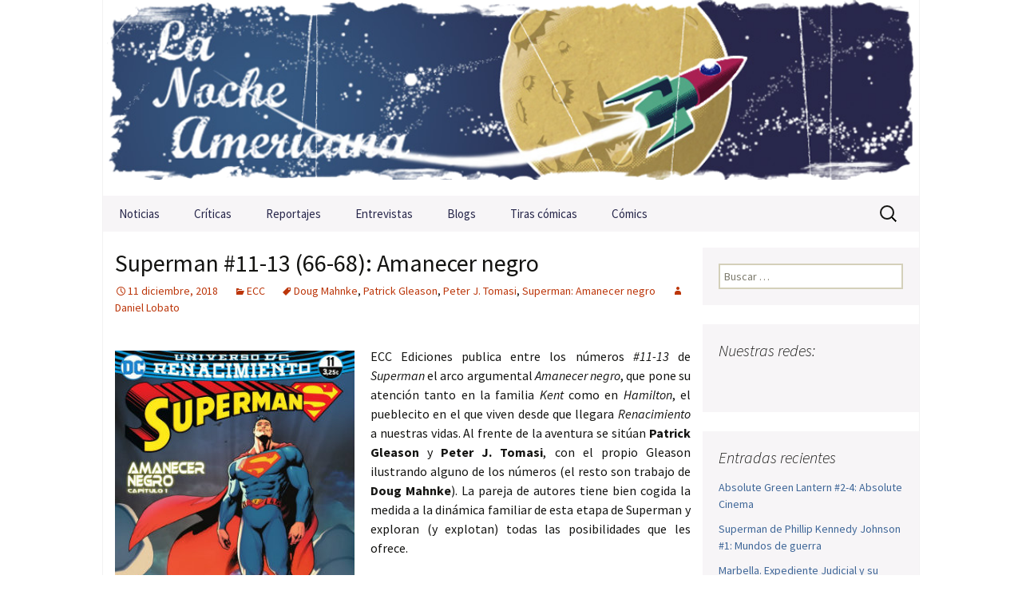

--- FILE ---
content_type: text/html; charset=UTF-8
request_url: https://lanocheamericana.net/ecc/superman-11-13-66-68-amanecer-negro.html
body_size: 17379
content:
<!DOCTYPE html>
<!--[if IE 7]>
<html class="ie ie7" lang="es">
<![endif]-->
<!--[if IE 8]>
<html class="ie ie8" lang="es">
<![endif]-->
<!--[if !(IE 7) | !(IE 8)  ]><!-->
<html lang="es">
<!--<![endif]-->
<head>
<meta charset="UTF-8">
<meta name="viewport" content="width=device-width">
<meta property="fb:app_id" content="1527705130832960"/>
<title>Superman #11-13 (66-68): Amanecer negro | La Noche Americana</title>
<link rel="profile" href="https://gmpg.org/xfn/11">
<link rel="pingback" href="https://lanocheamericana.net/xmlrpc.php">
<!--[if lt IE 9]>
<script src="https://lanocheamericana.net/wp-content/themes/lanocheamericana/js/html5.js"></script>
<![endif]-->
<meta name='robots' content='max-image-preview:large' />
<link rel='dns-prefetch' href='//stats.wp.com' />
<link rel='dns-prefetch' href='//fonts.googleapis.com' />
<link rel='dns-prefetch' href='//www.googletagmanager.com' />
<link rel="alternate" type="application/rss+xml" title="La Noche Americana &raquo; Feed" href="https://lanocheamericana.net/feed" />
<link rel="alternate" type="application/rss+xml" title="La Noche Americana &raquo; Feed de los comentarios" href="https://lanocheamericana.net/comments/feed" />
<link rel="alternate" type="application/rss+xml" title="La Noche Americana &raquo; Comentario Superman #11-13 (66-68): Amanecer negro del feed" href="https://lanocheamericana.net/ecc/superman-11-13-66-68-amanecer-negro.html/feed" />
<link rel="alternate" title="oEmbed (JSON)" type="application/json+oembed" href="https://lanocheamericana.net/wp-json/oembed/1.0/embed?url=https%3A%2F%2Flanocheamericana.net%2Fecc%2Fsuperman-11-13-66-68-amanecer-negro.html" />
<link rel="alternate" title="oEmbed (XML)" type="text/xml+oembed" href="https://lanocheamericana.net/wp-json/oembed/1.0/embed?url=https%3A%2F%2Flanocheamericana.net%2Fecc%2Fsuperman-11-13-66-68-amanecer-negro.html&#038;format=xml" />
<!-- This site uses the Google Analytics by MonsterInsights plugin v8.23.1 - Using Analytics tracking - https://www.monsterinsights.com/ -->
<script src="//www.googletagmanager.com/gtag/js?id=G-DRJ2E2HTP4"  data-cfasync="false" data-wpfc-render="false" type="text/javascript" async></script>
<script data-cfasync="false" data-wpfc-render="false" type="text/javascript">
var mi_version = '8.23.1';
var mi_track_user = true;
var mi_no_track_reason = '';
var disableStrs = [
'ga-disable-G-DRJ2E2HTP4',
];
/* Function to detect opted out users */
function __gtagTrackerIsOptedOut() {
for (var index = 0; index < disableStrs.length; index++) {
if (document.cookie.indexOf(disableStrs[index] + '=true') > -1) {
return true;
}
}
return false;
}
/* Disable tracking if the opt-out cookie exists. */
if (__gtagTrackerIsOptedOut()) {
for (var index = 0; index < disableStrs.length; index++) {
window[disableStrs[index]] = true;
}
}
/* Opt-out function */
function __gtagTrackerOptout() {
for (var index = 0; index < disableStrs.length; index++) {
document.cookie = disableStrs[index] + '=true; expires=Thu, 31 Dec 2099 23:59:59 UTC; path=/';
window[disableStrs[index]] = true;
}
}
if ('undefined' === typeof gaOptout) {
function gaOptout() {
__gtagTrackerOptout();
}
}
window.dataLayer = window.dataLayer || [];
window.MonsterInsightsDualTracker = {
helpers: {},
trackers: {},
};
if (mi_track_user) {
function __gtagDataLayer() {
dataLayer.push(arguments);
}
function __gtagTracker(type, name, parameters) {
if (!parameters) {
parameters = {};
}
if (parameters.send_to) {
__gtagDataLayer.apply(null, arguments);
return;
}
if (type === 'event') {
parameters.send_to = monsterinsights_frontend.v4_id;
var hookName = name;
if (typeof parameters['event_category'] !== 'undefined') {
hookName = parameters['event_category'] + ':' + name;
}
if (typeof MonsterInsightsDualTracker.trackers[hookName] !== 'undefined') {
MonsterInsightsDualTracker.trackers[hookName](parameters);
} else {
__gtagDataLayer('event', name, parameters);
}
} else {
__gtagDataLayer.apply(null, arguments);
}
}
__gtagTracker('js', new Date());
__gtagTracker('set', {
'developer_id.dZGIzZG': true,
});
__gtagTracker('config', 'G-DRJ2E2HTP4', {"forceSSL":"true","link_attribution":"true"} );
window.gtag = __gtagTracker;										(function () {
/* https://developers.google.com/analytics/devguides/collection/analyticsjs/ */
/* ga and __gaTracker compatibility shim. */
var noopfn = function () {
return null;
};
var newtracker = function () {
return new Tracker();
};
var Tracker = function () {
return null;
};
var p = Tracker.prototype;
p.get = noopfn;
p.set = noopfn;
p.send = function () {
var args = Array.prototype.slice.call(arguments);
args.unshift('send');
__gaTracker.apply(null, args);
};
var __gaTracker = function () {
var len = arguments.length;
if (len === 0) {
return;
}
var f = arguments[len - 1];
if (typeof f !== 'object' || f === null || typeof f.hitCallback !== 'function') {
if ('send' === arguments[0]) {
var hitConverted, hitObject = false, action;
if ('event' === arguments[1]) {
if ('undefined' !== typeof arguments[3]) {
hitObject = {
'eventAction': arguments[3],
'eventCategory': arguments[2],
'eventLabel': arguments[4],
'value': arguments[5] ? arguments[5] : 1,
}
}
}
if ('pageview' === arguments[1]) {
if ('undefined' !== typeof arguments[2]) {
hitObject = {
'eventAction': 'page_view',
'page_path': arguments[2],
}
}
}
if (typeof arguments[2] === 'object') {
hitObject = arguments[2];
}
if (typeof arguments[5] === 'object') {
Object.assign(hitObject, arguments[5]);
}
if ('undefined' !== typeof arguments[1].hitType) {
hitObject = arguments[1];
if ('pageview' === hitObject.hitType) {
hitObject.eventAction = 'page_view';
}
}
if (hitObject) {
action = 'timing' === arguments[1].hitType ? 'timing_complete' : hitObject.eventAction;
hitConverted = mapArgs(hitObject);
__gtagTracker('event', action, hitConverted);
}
}
return;
}
function mapArgs(args) {
var arg, hit = {};
var gaMap = {
'eventCategory': 'event_category',
'eventAction': 'event_action',
'eventLabel': 'event_label',
'eventValue': 'event_value',
'nonInteraction': 'non_interaction',
'timingCategory': 'event_category',
'timingVar': 'name',
'timingValue': 'value',
'timingLabel': 'event_label',
'page': 'page_path',
'location': 'page_location',
'title': 'page_title',
'referrer' : 'page_referrer',
};
for (arg in args) {
if (!(!args.hasOwnProperty(arg) || !gaMap.hasOwnProperty(arg))) {
hit[gaMap[arg]] = args[arg];
} else {
hit[arg] = args[arg];
}
}
return hit;
}
try {
f.hitCallback();
} catch (ex) {
}
};
__gaTracker.create = newtracker;
__gaTracker.getByName = newtracker;
__gaTracker.getAll = function () {
return [];
};
__gaTracker.remove = noopfn;
__gaTracker.loaded = true;
window['__gaTracker'] = __gaTracker;
})();
} else {
console.log("");
(function () {
function __gtagTracker() {
return null;
}
window['__gtagTracker'] = __gtagTracker;
window['gtag'] = __gtagTracker;
})();
}
</script>
<!-- / Google Analytics by MonsterInsights -->
<style id='wp-img-auto-sizes-contain-inline-css' type='text/css'>
img:is([sizes=auto i],[sizes^="auto," i]){contain-intrinsic-size:3000px 1500px}
/*# sourceURL=wp-img-auto-sizes-contain-inline-css */
</style>
<style id='wp-emoji-styles-inline-css' type='text/css'>
img.wp-smiley, img.emoji {
display: inline !important;
border: none !important;
box-shadow: none !important;
height: 1em !important;
width: 1em !important;
margin: 0 0.07em !important;
vertical-align: -0.1em !important;
background: none !important;
padding: 0 !important;
}
/*# sourceURL=wp-emoji-styles-inline-css */
</style>
<link rel='stylesheet' id='cntctfrm_form_style-css' href='//lanocheamericana.net/wp-content/cache/wpfc-minified/jyqyrbp9/a031h.css' type='text/css' media='all' />
<link rel='stylesheet' id='responsive-lightbox-swipebox-css' href='//lanocheamericana.net/wp-content/cache/wpfc-minified/knxuw4zf/a031h.css' type='text/css' media='all' />
<link rel='stylesheet' id='wpos-slick-style-css' href='//lanocheamericana.net/wp-content/cache/wpfc-minified/mn7ua01l/a031h.css' type='text/css' media='all' />
<link rel='stylesheet' id='wppsac-public-style-css' href='//lanocheamericana.net/wp-content/cache/wpfc-minified/7yl2j1cw/a031h.css' type='text/css' media='all' />
<link rel='stylesheet' id='twentythirteen-fonts-css' href='//fonts.googleapis.com/css?family=Source+Sans+Pro%3A300%2C400%2C700%2C300italic%2C400italic%2C700italic%7CBitter%3A400%2C700&#038;subset=latin%2Clatin-ext' type='text/css' media='all' />
<link rel='stylesheet' id='genericons-css' href='//lanocheamericana.net/wp-content/cache/wpfc-minified/g408rmps/a031h.css' type='text/css' media='all' />
<link rel='stylesheet' id='twentythirteen-style-css' href='//lanocheamericana.net/wp-content/cache/wpfc-minified/2nul988d/a031h.css' type='text/css' media='all' />
<script type="text/javascript" src="https://lanocheamericana.net/wp-content/plugins/google-analytics-premium/assets/js/frontend-gtag.min.js?ver=8.23.1" id="monsterinsights-frontend-script-js"></script>
<script data-cfasync="false" data-wpfc-render="false" type="text/javascript" id='monsterinsights-frontend-script-js-extra'>/* <![CDATA[ */
var monsterinsights_frontend = {"js_events_tracking":"true","download_extensions":"doc,pdf,ppt,zip,xls,docx,pptx,xlsx","inbound_paths":"[{\"path\":\"\\\/go\\\/\",\"label\":\"affiliate\"},{\"path\":\"\\\/recommend\\\/\",\"label\":\"affiliate\"}]","home_url":"https:\/\/lanocheamericana.net","hash_tracking":"false","v4_id":"G-DRJ2E2HTP4"};/* ]]> */
</script>
<script type="text/javascript" src="https://lanocheamericana.net/wp-includes/js/jquery/jquery.min.js?ver=3.7.1" id="jquery-core-js"></script>
<script type="text/javascript" src="https://lanocheamericana.net/wp-includes/js/jquery/jquery-migrate.min.js?ver=3.4.1" id="jquery-migrate-js"></script>
<script type="text/javascript" src="https://lanocheamericana.net/wp-content/plugins/responsive-lightbox/assets/infinitescroll/infinite-scroll.pkgd.min.js?ver=4.0.1" id="responsive-lightbox-infinite-scroll-js"></script>
<link rel="https://api.w.org/" href="https://lanocheamericana.net/wp-json/" /><link rel="alternate" title="JSON" type="application/json" href="https://lanocheamericana.net/wp-json/wp/v2/posts/41377" /><link rel="EditURI" type="application/rsd+xml" title="RSD" href="https://lanocheamericana.net/xmlrpc.php?rsd" />
<link rel="canonical" href="https://lanocheamericana.net/ecc/superman-11-13-66-68-amanecer-negro.html" />
<meta name="generator" content="Site Kit by Google 1.170.0" />	<style>img#wpstats{display:none}</style>
<script>
document.documentElement.className = document.documentElement.className.replace('no-js', 'js');
</script>
<style>
.no-js img.lazyload {
display: none;
}
figure.wp-block-image img.lazyloading {
min-width: 150px;
}
.lazyload, .lazyloading {
opacity: 0;
}
.lazyloaded {
opacity: 1;
transition: opacity 400ms;
transition-delay: 0ms;
}
</style>
<!-- Jetpack Open Graph Tags -->
<meta property="og:type" content="article" />
<meta property="og:title" content="Superman #11-13 (66-68): Amanecer negro" />
<meta property="og:url" content="https://lanocheamericana.net/ecc/superman-11-13-66-68-amanecer-negro.html" />
<meta property="og:description" content="Patrick Gleason y Peter J. Tomasi narran una nueva aventura de la samilia supermanera." />
<meta property="article:published_time" content="2018-12-11T15:59:09+00:00" />
<meta property="article:modified_time" content="2018-11-25T21:25:00+00:00" />
<meta property="og:site_name" content="La Noche Americana" />
<meta property="og:image" content="https://lanocheamericana.net/wp-content/uploads/2018/11/superman-cobb-branden-doug-mahnke.jpg" />
<meta property="og:image:width" content="1008" />
<meta property="og:image:height" content="567" />
<meta property="og:image:alt" content="Superman" />
<meta property="og:locale" content="es_ES" />
<meta name="twitter:text:title" content="Superman #11-13 (66-68): Amanecer negro" />
<meta name="twitter:image" content="https://lanocheamericana.net/wp-content/uploads/2018/11/superman-cobb-branden-doug-mahnke.jpg?w=640" />
<meta name="twitter:image:alt" content="Superman" />
<meta name="twitter:card" content="summary_large_image" />
<!-- End Jetpack Open Graph Tags -->
<link rel="shortcut icon" href="https://lanocheamericana.net/wp-content/themes/lanocheamericana/favicon.ico" />
<script type="text/javascript" src="https://lanocheamericana.net/wp-content/themes/lanocheamericana/js/jcarousel.js"></script>
<script src="https://apis.google.com/js/platform.js" async defer>{lang: 'es'}</script>
</head>
<body data-rsssl=1 class="wp-singular post-template-default single single-post postid-41377 single-format-standard wp-theme-lanocheamericana sidebar">
<!-- Facebook JavaScript SDK -->
<div id="fb-root"></div>
<script>
window.fbAsyncInit = function() {
FB.init({appId: '177594542288018', status: true, cookie: true,
xfbml: true});
};
(function() {
var e = document.createElement('script'); e.async = true;
e.src = document.location.protocol +
'//connect.facebook.net/es_ES/all.js';
document.getElementById('fb-root').appendChild(e);
}());
</script>
<!-- End Facebook JavaScript SDK -->
<div id="page" class="hfeed site">
<header id="masthead" class="site-header" role="banner">
<a class="home-link" href="https://lanocheamericana.net/" title="La Noche Americana" rel="home">
<h1 class="site-title">La Noche Americana</h1>
<h2 class="site-description">La Noche Americana &#8211; Revista de Cine: críticas, noticias, tiras cómicas, entrevistas, cortos, reportajes y opinión.</h2>
</a>
<div id="navbar" class="navbar">
<nav id="site-navigation" class="navigation main-navigation" role="navigation">
<h3 class="menu-toggle">Menú</h3>
<a class="screen-reader-text skip-link" href="#content" title="Saltar al contenido">Saltar al contenido</a>
<div class="menu-mainnav-container"><ul id="menu-mainnav" class="nav-menu"><li id="menu-item-11958" class="menu-item menu-item-type-taxonomy menu-item-object-category menu-item-11958"><a href="https://lanocheamericana.net/category/noticias">Noticias</a></li>
<li id="menu-item-11959" class="menu-item menu-item-type-taxonomy menu-item-object-category menu-item-has-children menu-item-11959"><a href="https://lanocheamericana.net/category/criticas">Críticas</a>
<ul class="sub-menu">
<li id="menu-item-17994" class="menu-item menu-item-type-taxonomy menu-item-object-category menu-item-17994"><a href="https://lanocheamericana.net/category/criticas/cine-africano">Cine africano</a></li>
<li id="menu-item-17995" class="menu-item menu-item-type-taxonomy menu-item-object-category menu-item-17995"><a href="https://lanocheamericana.net/category/criticas/cine-anglosajon">Cine anglosajón</a></li>
<li id="menu-item-24324" class="menu-item menu-item-type-taxonomy menu-item-object-category menu-item-24324"><a href="https://lanocheamericana.net/category/criticas/cine-asiatico">Cine asiático</a></li>
<li id="menu-item-24325" class="menu-item menu-item-type-taxonomy menu-item-object-category menu-item-24325"><a href="https://lanocheamericana.net/category/criticas/cine-europeo">Cine europeo</a></li>
<li id="menu-item-24326" class="menu-item menu-item-type-taxonomy menu-item-object-category menu-item-24326"><a href="https://lanocheamericana.net/category/criticas/cine-hispanoamericano">Cine hispanoamericano</a></li>
</ul>
</li>
<li id="menu-item-11960" class="menu-item menu-item-type-taxonomy menu-item-object-category menu-item-11960"><a href="https://lanocheamericana.net/category/reportajes">Reportajes</a></li>
<li id="menu-item-11961" class="menu-item menu-item-type-taxonomy menu-item-object-category menu-item-11961"><a href="https://lanocheamericana.net/category/entrevistas">Entrevistas</a></li>
<li id="menu-item-11963" class="menu-item menu-item-type-taxonomy menu-item-object-category menu-item-has-children menu-item-11963"><a href="https://lanocheamericana.net/category/blogs">Blogs</a>
<ul class="sub-menu">
<li id="menu-item-16483" class="menu-item menu-item-type-taxonomy menu-item-object-category menu-item-16483"><a href="https://lanocheamericana.net/category/blogs/cine-de-barro">Cine de barro</a></li>
<li id="menu-item-16551" class="menu-item menu-item-type-taxonomy menu-item-object-category menu-item-16551"><a href="https://lanocheamericana.net/category/blogs/cinefilia">Cinefilia</a></li>
<li id="menu-item-16575" class="menu-item menu-item-type-taxonomy menu-item-object-category menu-item-16575"><a href="https://lanocheamericana.net/category/blogs/esquirlas">Esquirlas</a></li>
<li id="menu-item-16620" class="menu-item menu-item-type-taxonomy menu-item-object-category menu-item-16620"><a href="https://lanocheamericana.net/category/blogs/fuera-de-serie">Fuera de serie</a></li>
<li id="menu-item-16621" class="menu-item menu-item-type-taxonomy menu-item-object-category menu-item-16621"><a href="https://lanocheamericana.net/category/blogs/metacriticas">Metacríticas</a></li>
<li id="menu-item-25563" class="menu-item menu-item-type-taxonomy menu-item-object-category menu-item-25563"><a href="https://lanocheamericana.net/category/blogs/original-soundtrack">Original Soundtrack</a></li>
<li id="menu-item-40459" class="menu-item menu-item-type-taxonomy menu-item-object-category menu-item-40459"><a href="https://lanocheamericana.net/category/blogs/zero-one">Zero One</a></li>
</ul>
</li>
<li id="menu-item-11964" class="menu-item menu-item-type-taxonomy menu-item-object-category menu-item-has-children menu-item-11964"><a href="https://lanocheamericana.net/category/tiras">Tiras cómicas</a>
<ul class="sub-menu">
<li id="menu-item-20152" class="menu-item menu-item-type-taxonomy menu-item-object-category menu-item-20152"><a href="https://lanocheamericana.net/category/tiras/luis-olmedo">Luis Olmedo</a></li>
<li id="menu-item-20154" class="menu-item menu-item-type-taxonomy menu-item-object-category menu-item-20154"><a href="https://lanocheamericana.net/category/tiras/rafa-garcia-de-la-mata">Rafa García de la Mata</a></li>
<li id="menu-item-20153" class="menu-item menu-item-type-taxonomy menu-item-object-category menu-item-20153"><a href="https://lanocheamericana.net/category/tiras/otras-vinetas">Otras viñetas</a></li>
</ul>
</li>
<li id="menu-item-11965" class="menu-item menu-item-type-taxonomy menu-item-object-category current-post-ancestor menu-item-has-children menu-item-11965"><a href="https://lanocheamericana.net/category/comics">Cómics</a>
<ul class="sub-menu">
<li id="menu-item-16652" class="menu-item menu-item-type-taxonomy menu-item-object-category menu-item-16652"><a href="https://lanocheamericana.net/category/comics/aleta">Aleta</a></li>
<li id="menu-item-16654" class="menu-item menu-item-type-taxonomy menu-item-object-category menu-item-16654"><a href="https://lanocheamericana.net/category/comics/diabolo">Diábolo</a></li>
<li id="menu-item-16655" class="menu-item menu-item-type-taxonomy menu-item-object-category menu-item-16655"><a href="https://lanocheamericana.net/category/comics/dibbuks">Dibbuks</a></li>
<li id="menu-item-16656" class="menu-item menu-item-type-taxonomy menu-item-object-category current-post-ancestor current-menu-parent current-post-parent menu-item-16656"><a href="https://lanocheamericana.net/category/comics/ecc">ECC</a></li>
<li id="menu-item-16658" class="menu-item menu-item-type-taxonomy menu-item-object-category menu-item-16658"><a href="https://lanocheamericana.net/category/comics/la-cupula">La Cúpula</a></li>
<li id="menu-item-40460" class="menu-item menu-item-type-taxonomy menu-item-object-category menu-item-40460"><a href="https://lanocheamericana.net/category/comics/medusa">Medusa</a></li>
<li id="menu-item-43992" class="menu-item menu-item-type-taxonomy menu-item-object-category menu-item-43992"><a href="https://lanocheamericana.net/category/comics/norma-editorial">Norma Editorial</a></li>
<li id="menu-item-16660" class="menu-item menu-item-type-taxonomy menu-item-object-category menu-item-16660"><a href="https://lanocheamericana.net/category/comics/panini">Panini</a></li>
<li id="menu-item-16661" class="menu-item menu-item-type-taxonomy menu-item-object-category menu-item-16661"><a href="https://lanocheamericana.net/category/comics/planeta">Planeta</a></li>
<li id="menu-item-16664" class="menu-item menu-item-type-taxonomy menu-item-object-category menu-item-16664"><a href="https://lanocheamericana.net/category/comics/yermo-ediciones">Yermo Ediciones</a></li>
<li id="menu-item-16659" class="menu-item menu-item-type-taxonomy menu-item-object-category menu-item-16659"><a href="https://lanocheamericana.net/category/comics/otras-editoriales">Otras editoriales</a></li>
<li id="menu-item-16657" class="menu-item menu-item-type-taxonomy menu-item-object-category menu-item-16657"><a href="https://lanocheamericana.net/category/comics/entrevistas-lna">Entrevistas de cómics</a></li>
</ul>
</li>
</ul></div>
<form role="search" method="get" class="search-form" action="https://lanocheamericana.net/">
<label>
<span class="screen-reader-text">Buscar:</span>
<input type="search" class="search-field" placeholder="Buscar &hellip;" value="" name="s" />
</label>
<input type="submit" class="search-submit" value="Buscar" />
</form>
</nav><!-- #site-navigation -->
</div><!-- #navbar -->
</header><!-- #masthead -->
<div id="main" class="site-main">
<div id="primary" class="content-area">
<div id="content" class="site-content" role="main">
<article id="post-41377" class="post-41377 post type-post status-publish format-standard has-post-thumbnail hentry category-ecc tag-doug-mahnke tag-patrick-gleason tag-peter-j-tomasi tag-superman-amanecer-negro">
<header class="entry-header">
<div class="entry-thumbnail">
<img width="604" height="270" src="https://lanocheamericana.net/wp-content/uploads/2018/11/superman-cobb-branden-doug-mahnke-604x270.jpg" class="attachment-post-thumbnail size-post-thumbnail wp-post-image" alt="Superman" decoding="async" fetchpriority="high" />		</div>
<h1 class="entry-title">Superman #11-13 (66-68): Amanecer negro</h1>
<div class="entry-meta">
<span class="date"><a href="https://lanocheamericana.net/ecc/superman-11-13-66-68-amanecer-negro.html" title="Enlace permanente a Superman #11-13 (66-68): Amanecer negro" rel="bookmark"><time class="entry-date" datetime="2018-12-11T16:59:09+01:00">11 diciembre, 2018</time></a></span><span class="categories-links"><a href="https://lanocheamericana.net/category/comics/ecc" rel="category tag">ECC</a></span><span class="tags-links"><a href="https://lanocheamericana.net/tag/doug-mahnke" rel="tag">Doug Mahnke</a>, <a href="https://lanocheamericana.net/tag/patrick-gleason" rel="tag">Patrick Gleason</a>, <a href="https://lanocheamericana.net/tag/peter-j-tomasi" rel="tag">Peter J. Tomasi</a>, <a href="https://lanocheamericana.net/tag/superman-amanecer-negro" rel="tag">Superman: Amanecer negro</a></span><span class="author vcard"><a href="https://lanocheamericana.net/author/daniel-lobato" title="Entradas de Daniel Lobato" class="author url fn" rel="author">Daniel Lobato</a></span>					</div><!-- .entry-meta -->
</header><!-- .entry-header -->
<div class="entry-content">
</span></p>
<p><a  href="https://lanocheamericana.net/wp-content/uploads/2018/11/superman-11-66-ecc.jpg" data-rel="lightbox-gallery-0" data-rl_title="" data-rl_caption="" title=""><img decoding="async" class="alignleft size-full wp-image-41379 lazyload" data-src="https://lanocheamericana.net/wp-content/uploads/2018/11/superman-11-66-ecc.jpg" alt="Superman" width="300" height="451" src="[data-uri]" style="--smush-placeholder-width: 300px; --smush-placeholder-aspect-ratio: 300/451;" /></a>ECC Ediciones publica entre los números <em>#11-13</em> de <em>Superman</em> el arco argumental <em>Amanecer negro</em>, que pone su atención tanto en la familia<em> Kent</em> como en <em>Hamilton</em>, el pueblecito en el que viven desde que llegara <em>Renacimiento</em> a nuestras vidas. Al frente de la aventura se sitúan <strong>Patrick Gleason</strong> y <strong>Peter J. Tomasi</strong>, con el propio Gleason ilustrando alguno de los números (el resto son trabajo de <strong>Doug Mahnke</strong>). La pareja de autores tiene bien cogida la medida a la dinámica familiar de esta etapa de Superman y exploran (y explotan) todas las posibilidades que les ofrece.</p>
<p>&nbsp;</p>
<p>En Amanecer negro ya no queda rastro de la familia Smith. <a href="https://lanocheamericana.net/ecc/superman-7-10-de-tierra-0.html" target="_blank" rel="noopener">Como vimos en capítulos anteriores</a>, Superman y su familia ya han terminado de adaptarse a su nueva vida, por lo que ya iba siendo hora de que recuperaran sus verdaderas identidades. Pero como el género de superhéroes nos demuestra una y otra vez, la calma precede a la tormenta, o es demasiado bueno para ser cierto, o&#8230; veis por dónde voy, ¿verdad? La vida apacible de los Kent en Hamilton no podía durar para siempre y un enemigo que se descubre haber estado actuando desde hace largo tiempo en las sombras, inicia su ataque frontal contra los Kent.</p>
<p>&nbsp;</p>
<p>En este aspecto hay que remarcar el trabajo que realizan los guionistas para potenciar y equilibrar el protagonismo de Clark, Lois y Jon. El que Tomasi sea también el escritor de <em>Superhijos</em> había tendido, en los últimos números, a una mayor preponderancia de los kriptonianos, dejando a Lois en un papel más secundario. Esta situación de desventaja de la matriarca es corregida en Amanecer negro, dándole a la reportera una importante influencia, no solo en la trama, sino en el desenlace de la misma. <strong>Hay una idea que está presente durante toda la aventura y que los autores ponen en boca de los orgullosos padres de Jon siempre que pueden: los problemas se solucionan en familia </strong>(por más que Batman se queje y quiera solucionar las cosas por su cuenta y riesgo).</p>
<p>&nbsp;</p>
<p>Esta idea se puede trasladar también a la gente de Hamilton, que forma una peculiar comunidad en la que todos van a una, en lo bueno y en lo malo. Esto se traduce en una aventura con un claro componente siniestro, vagamente inspirado en novelas como Un mundo feliz, donde la felicidad y la paz se ha conseguido a cambio de la libertad del individuo. Así, Tomasi y Gleason <strong>abordan la sci-fi propia de Superman desde una perspectiva oscura</strong>, aunque matizada gracias al aporte de los jóvenes Superboy y Robin.</p>
<div class='goSocial'>
<ul>
<li>
<div id='fb-root'></div>
<script>(function(d, s, id) { var js, fjs = d.getElementsByTagName(s)[0]; if (d.getElementById(id)) return; js = d.createElement(s); js.id = id; js.src = '//connect.facebook.net/es_ES/all.js'; fjs.parentNode.insertBefore(js, fjs); }(document, 'script', 'facebook-jssdk'));</script>
<div class='fb-like' data-href='https://lanocheamericana.net/ecc/superman-11-13-66-68-amanecer-negro.html' data-layout='button_count' data-action='like' data-show-faces='false' data-share='false'></div>
</li>
<li>
<a href='https://twitter.com/share' class='twitter-share-button' data-via='nocheamericana' data-lang='es'>Twittear</a>
<script>!function(d,s,id){var js,fjs=d.getElementsByTagName(s)[0],p=/^http:/.test(d.location)?'http':'https';if(!d.getElementById(id)){js=d.createElement(s);js.id=id;js.src=p+'://platform.twitter.com/widgets.js';fjs.parentNode.insertBefore(js,fjs);}}(document, 'script', 'twitter-wjs');</script>
</li>
<li><div class='g-plusone'></div></li>
</ul>
</div>
<div class='goShare'>
<span>Compartir:</span> 
<a class='facebook' href='http://www.facebook.com/sharer.php?u=https://lanocheamericana.net/ecc/superman-11-13-66-68-amanecer-negro.html&t=Superman #11-13 (66-68): Amanecer negro' title='Compartir en Facebook' target='_blank' rel='nofollow'>Facebook</a>
<a class='twitter' href='http://twitter.com/share?text=Superman #11-13 (66-68): Amanecer negro&url=https://lanocheamericana.net/ecc/superman-11-13-66-68-amanecer-negro.html&via=nocheamericana' title='Compartir en Twitter' rel='nofollow' target='_blank'>Twitter</a>
<a class='googlePlus' target='_blank' href='https://plus.google.com/share?url=https://lanocheamericana.net/ecc/superman-11-13-66-68-amanecer-negro.html' onclick='window.open('https://plus.google.com/share?url=https://lanocheamericana.net/ecc/superman-11-13-66-68-amanecer-negro.html','gplusshare','width=600,height=400,left='+(screen.availWidth/2-225)+',top='+(screen.availHeight/2-150)+'');return false;' title='Compartir en Google+' rel='nofollow'>Google+</a>
<a class='pinterest' href='http://pinterest.com/pin/create/button/?url=https://lanocheamericana.net/ecc/superman-11-13-66-68-amanecer-negro.html' title='Compartir en Pinterest' rel='nofollow' target='_blank'>Pinterest</a>
<a class='tumblr' href='http://www.tumblr.com/share?v=3&u=https://lanocheamericana.net/ecc/superman-11-13-66-68-amanecer-negro.html&t=Superman #11-13 (66-68): Amanecer negro' title='Compartir en Tumblr' rel='nofollow' target='_blank'>Tumblr</a>
<a class='meneame' href='http://meneame.net/submit.php?url=https://lanocheamericana.net/ecc/superman-11-13-66-68-amanecer-negro.html&title=Superman #11-13 (66-68): Amanecer negro' title='Compartir en Menéame' rel='nofollow' target='_blank'>Menéame</a>
<a class='linkedin' href='http://www.linkedin.com/shareArticle?mini=true&amp;title=Superman #11-13 (66-68): Amanecer negro&amp;url=https://lanocheamericana.net/ecc/superman-11-13-66-68-amanecer-negro.html' title='Compartir en LinkedIn' rel='nofollow' target='_blank'>Compartir en LinkedIn</a>
<a class='reddit' href='http://www.reddit.com/submit?url=https://lanocheamericana.net/ecc/superman-11-13-66-68-amanecer-negro.html&amp;title=Superman #11-13 (66-68): Amanecer negro' title='Reddit' rel='nofollow' target='_blank'>Reddit</a>
<a class='stumbleupon' href='http://www.stumbleupon.com/submit?url=https://lanocheamericana.net/ecc/superman-11-13-66-68-amanecer-negro.html&amp;title=Superman #11-13 (66-68): Amanecer negro' title='Stumble it' rel='nofollow' target='_blank'>Stumble it</a>
<a class='digg' href='http://digg.com/submit?url=https://lanocheamericana.net/ecc/superman-11-13-66-68-amanecer-negro.html&amp;title=Superman #11-13 (66-68): Amanecer negro' title='Digg this!' rel='nofollow' target='_blank'>Digg this!</a>
<a class='delicious' href='http://del.icio.us/post?url=https://lanocheamericana.net/ecc/superman-11-13-66-68-amanecer-negro.html&amp;title=Superman #11-13 (66-68): Amanecer negro' title='Compartir en del.icio.us' rel='nofollow' target='_blank'>Del.icio.us</a>
<a class='whatsapp' href='whatsapp://send?text=Mira esta noticia: Superman n&uacute;m. 11-13 (66-68): Amanecer negro https://lanocheamericana.net/ecc/superman-11-13-66-68-amanecer-negro.html' title='Compartir en Whatsapp' rel='nofollow'>Compartir en Whatsapp</a>
</div>	</div><!-- .entry-content -->
<footer class="entry-meta">
<div class="author-info">
<div class="eachAuthor">
<h2 class="author-title">Acerca de Daniel Lobato</h2>
<div class="author-avatar">
<img data-src="https://lanocheamericana.net/wp-content/themes/lanocheamericana/images/authors/3.jpg" alt="Avatar de Daniel Lobato" title="Avatar de Daniel Lobato" class="avatar lazyload" width="74" src="[data-uri]" />
</div><!-- .author-avatar -->
<div class="author-description">
<p class="author-bio">
El padre de todos, pero como a Odín, se me suben constantemente a las barbas. Periodista de vocación cinéfila empecé en deportes (que tiene mucho de película) y ahora dejo semillitas en distintos medios online hablando de cine y cómics. También foteo de cuando en cuando y preparo proyectos audiovisuales.			</p>
<p class="authorSocial">
<a href="https://twitter.com/nocheamericana" class="twitter-follow-button" data-show-count="false">Follow @nocheamericana</a>
<script>!function(d,s,id){var js,fjs=d.getElementsByTagName(s)[0],p=/^http:/.test(d.location)?'http':'https';if(!d.getElementById(id)){js=d.createElement(s);js.id=id;js.src=p+'://platform.twitter.com/widgets.js';fjs.parentNode.insertBefore(js,fjs);}}(document, 'script', 'twitter-wjs');</script>
<a class="author-link" href="https://lanocheamericana.net/author/daniel-lobato" rel="author">
Ver todas las entradas por Daniel Lobato <span class="meta-nav">&rarr;</span>				</a>
</p>
</p>
</div><!-- .author-description -->
</div>
</div><!-- .author-info -->			</footer><!-- .entry-meta -->
</article><!-- #post -->
<nav class="navigation post-navigation" role="navigation">
<h1 class="screen-reader-text">Navegación de entradas</h1>
<div class="nav-links">
<a href="https://lanocheamericana.net/fuera-de-serie/debi-mazar-arde-madrid-ha-sido-un-honor-interpretar-a-una-mujer-tan-iconica-como-ava-gardner.html" rel="prev"><span class="meta-nav">&larr;</span> Debi Mazar (&#8216;Arde Madrid&#8217;): “Ha sido un honor interpretar a una mujer tan icónica como Ava Gardner”</a>
<a href="https://lanocheamericana.net/noticias/puede-parecerse-a-nosotros-no-es-como-nosotros-trailer-de-el-hijo.html" rel="next">«Puede parecerse a nosotros, ¡no es como nosotros!», tráiler de &#8216;El hijo&#8217; <span class="meta-nav">&rarr;</span></a>
</div><!-- .nav-links -->
</nav><!-- .navigation -->
<div id="comments" class="comments-area">
<div id="facebook-comments">
<h3 id="reply-title">Deja un comentario:</h3>
<fb:comments href="https://lanocheamericana.net/ecc/superman-11-13-66-68-amanecer-negro.html" num_posts="8" width="610"></fb:comments>
</div>
<div id="respond" class="comment-respond">
<h3 id="reply-title" class="comment-reply-title">Deja una respuesta <small><a rel="nofollow" id="cancel-comment-reply-link" href="/ecc/superman-11-13-66-68-amanecer-negro.html#respond" style="display:none;">Cancelar la respuesta</a></small></h3><form action="https://lanocheamericana.net/wp-comments-post.php" method="post" id="commentform" class="comment-form"><p class="comment-notes"><span id="email-notes">Tu dirección de correo electrónico no será publicada.</span> <span class="required-field-message">Los campos obligatorios están marcados con <span class="required">*</span></span></p><p class="comment-form-comment"><label for="comment">Comentario <span class="required">*</span></label> <textarea autocomplete="new-password"  id="hc20db5530"  name="hc20db5530"   cols="45" rows="8" maxlength="65525" required></textarea><textarea id="comment" aria-label="hp-comment" aria-hidden="true" name="comment" autocomplete="new-password" style="padding:0 !important;clip:rect(1px, 1px, 1px, 1px) !important;position:absolute !important;white-space:nowrap !important;height:1px !important;width:1px !important;overflow:hidden !important;" tabindex="-1"></textarea><script data-noptimize>document.getElementById("comment").setAttribute( "id", "a629f5efd9422f57d2ec7974679d5c65" );document.getElementById("hc20db5530").setAttribute( "id", "comment" );</script></p><p class="comment-form-author"><label for="author">Nombre <span class="required">*</span></label> <input id="author" name="author" type="text" value="" size="30" maxlength="245" autocomplete="name" required /></p>
<p class="comment-form-email"><label for="email">Correo electrónico <span class="required">*</span></label> <input id="email" name="email" type="email" value="" size="30" maxlength="100" aria-describedby="email-notes" autocomplete="email" required /></p>
<p class="comment-form-url"><label for="url">Web</label> <input id="url" name="url" type="url" value="" size="30" maxlength="200" autocomplete="url" /></p>
<p class="comment-form-cookies-consent"><input id="wp-comment-cookies-consent" name="wp-comment-cookies-consent" type="checkbox" value="yes" /> <label for="wp-comment-cookies-consent">Guarda mi nombre, correo electrónico y web en este navegador para la próxima vez que comente.</label></p>
<p class="form-submit"><input name="submit" type="submit" id="submit" class="submit" value="Publicar el comentario" /> <input type='hidden' name='comment_post_ID' value='41377' id='comment_post_ID' />
<input type='hidden' name='comment_parent' id='comment_parent' value='0' />
</p><p style="display: none;"><input type="hidden" id="akismet_comment_nonce" name="akismet_comment_nonce" value="306387f573" /></p><p style="display: none !important;" class="akismet-fields-container" data-prefix="ak_"><label>&#916;<textarea name="ak_hp_textarea" cols="45" rows="8" maxlength="100"></textarea></label><input type="hidden" id="ak_js_1" name="ak_js" value="81"/><script>document.getElementById( "ak_js_1" ).setAttribute( "value", ( new Date() ).getTime() );</script></p></form>	</div><!-- #respond -->
</div><!-- #comments -->				
<h3>Artículos relacionados</h3><ul>						<li><a href="https://lanocheamericana.net/panini/el-asombroso-spiderman-56-206-bagley-senal.html">El Asombroso Spiderman #56 (#206): Bagley-señal</a></li>
<li><a href="https://lanocheamericana.net/panini/el-asombroso-spiderman-51-201-historias-de-hospital.html">El Asombroso Spiderman #51 (#201): Historias de hospital</a></li>
<li><a href="https://lanocheamericana.net/panini/el-asombroso-spiderman-34-183-ya-era-hora.html">El Asombroso Spiderman #34 (#183): Ya era hora</a></li>
<li><a href="https://lanocheamericana.net/ecc/joker-especial-80-aniversario-llorar-de-risa.html">Joker. Especial 80 Aniversario: Llorar de risa</a></li>
<li><a href="https://lanocheamericana.net/ecc/detective-comics-19-el-retorno-del-caballero-oscurecido.html">Detective Comics #19: El retorno del caballero oscurecido</a></li>
<li><a href="https://lanocheamericana.net/ecc/detective-comics-16-18-introspeccion.html">Detective Comics #16-18: Introspección</a></li>
<li><a href="https://lanocheamericana.net/ecc/young-justice-3-5-alegria-y-alboroto.html">Young Justice #3-5: Alegría y alboroto</a></li>
<li><a href="https://lanocheamericana.net/ecc/superman-1-6-super-bendis.html">Superman #1-6: Super-Bendis</a></li>
<li><a href="https://lanocheamericana.net/ecc/young-justice-1-2-te-eche-de-menos-bendis.html">Young Justice #1-2: Te eché de menos Bendis</a></li>
<li><a href="https://lanocheamericana.net/ecc/superman-19-24-ultima-parada.html">Superman #19-24: Última parada</a></li>
</ul>
</div><!-- #content -->
</div><!-- #primary -->
<div id="tertiary" class="sidebar-container" role="complementary">
<div class="sidebar-inner">
<div class="widget-area">
<aside id="search-3" class="widget widget_search"><form role="search" method="get" class="search-form" action="https://lanocheamericana.net/">
<label>
<span class="screen-reader-text">Buscar:</span>
<input type="search" class="search-field" placeholder="Buscar &hellip;" value="" name="s" />
</label>
<input type="submit" class="search-submit" value="Buscar" />
</form></aside><aside id="text-5" class="widget widget_text"><h3 class="widget-title">Nuestras redes:</h3>			<div class="textwidget"><div class='goShareSide'>
<a class='facebook' href='https://www.facebook.com/lanocheamericana' title='Síguenos en Facebook' target='_blank'>Facebook</a>
<a class='twitter' href='https://twitter.com/nocheamericana' title='Síguenos en Twitter' target='_blank'>Twitter</a>
<a class='youtube' href='https://www.youtube.com/nocheamericana' title='Síguenos en Youtube' rel='nofollow' target='_blank'>Youtube</a>
<a class='pinterest' href='http://www.pinterest.com/nocheamericana/' title='Síguenos en Pinterest' target='_blank'>Pinterest</a>
<a class='tumblr' href='http://nocheamericanaweb.tumblr.com/' title='Síguenos en Tumblr' target='_blank'>Tumblr</a>
<a class='rss' href='https://lanochi.cluster030.hosting.ovh.net/other/feed' title='Sigue nuestro RSS'>Sigue nuestro RSS</a>
</div></div>
</aside>
<aside id="recent-posts-3" class="widget widget_recent_entries">
<h3 class="widget-title">Entradas recientes</h3>
<ul>
<li>
<a href="https://lanocheamericana.net/panini/absolute-green-lantern-2-4-absolute-cinema.html">Absolute Green Lantern #2-4: Absolute Cinema</a>
</li>
<li>
<a href="https://lanocheamericana.net/panini/superman-de-phillip-kennedy-johnson-1-mundos-de-guerra.html">Superman de Phillip Kennedy Johnson #1: Mundos de guerra</a>
</li>
<li>
<a href="https://lanocheamericana.net/fuera-de-serie/marbella-expediente-judicial-y-su-original-enfoque-de-los-thrillers-de-narcotrafico.html">Marbella. Expediente Judicial y su original enfoque de los thrillers de narcotráfico</a>
</li>
<li>
<a href="https://lanocheamericana.net/norma-editorial/sara-lone-estupenda-historia-magnifica-edicion.html">Sara Lone: Estupenda historia, magnífica edición</a>
</li>
<li>
<a href="https://lanocheamericana.net/zero-one/primeras-impresiones-de-death-howl-un-inusual-soulslike.html">Primeras impresiones de &#8216;Death Howl&#8217;, un inusual soulslike</a>
</li>
</ul>
</aside><aside id="tag_cloud-3" class="widget widget_tag_cloud"><h3 class="widget-title">Etiquetas</h3><div class="tagcloud"><a href="https://lanocheamericana.net/tag/al-ewing" class="tag-cloud-link tag-link-5660 tag-link-position-1" style="font-size: 22pt;" aria-label="Al Ewing (170 elementos)">Al Ewing</a>
<a href="https://lanocheamericana.net/tag/amanecer-de-x" class="tag-cloud-link tag-link-13735 tag-link-position-2" style="font-size: 14.3pt;" aria-label="Amanecer de X (78 elementos)">Amanecer de X</a>
<a href="https://lanocheamericana.net/tag/andrea-sorrentino" class="tag-cloud-link tag-link-7047 tag-link-position-3" style="font-size: 8.4666666666667pt;" aria-label="Andrea Sorrentino (44 elementos)">Andrea Sorrentino</a>
<a href="https://lanocheamericana.net/tag/batman" class="tag-cloud-link tag-link-206 tag-link-position-4" style="font-size: 18.733333333333pt;" aria-label="Batman (123 elementos)">Batman</a>
<a href="https://lanocheamericana.net/tag/benjamin-percy" class="tag-cloud-link tag-link-7607 tag-link-position-5" style="font-size: 18.033333333333pt;" aria-label="Benjamin Percy (115 elementos)">Benjamin Percy</a>
<a href="https://lanocheamericana.net/tag/bigestreno" class="tag-cloud-link tag-link-5648 tag-link-position-6" style="font-size: 15.233333333333pt;" aria-label="bigEstreno (87 elementos)">bigEstreno</a>
<a href="https://lanocheamericana.net/tag/brian-azzarello" class="tag-cloud-link tag-link-5982 tag-link-position-7" style="font-size: 8.2333333333333pt;" aria-label="Brian Azzarello (43 elementos)">Brian Azzarello</a>
<a href="https://lanocheamericana.net/tag/brian-michael-bendis" class="tag-cloud-link tag-link-5737 tag-link-position-8" style="font-size: 18.966666666667pt;" aria-label="Brian Michael Bendis (126 elementos)">Brian Michael Bendis</a>
<a href="https://lanocheamericana.net/tag/caida-de-x" class="tag-cloud-link tag-link-16073 tag-link-position-9" style="font-size: 12.9pt;" aria-label="Caída de X (68 elementos)">Caída de X</a>
<a href="https://lanocheamericana.net/tag/charles-soule" class="tag-cloud-link tag-link-5859 tag-link-position-10" style="font-size: 10.8pt;" aria-label="Charles Soule (55 elementos)">Charles Soule</a>
<a href="https://lanocheamericana.net/tag/cine-en-casa" class="tag-cloud-link tag-link-7994 tag-link-position-11" style="font-size: 18.033333333333pt;" aria-label="cine en casa (113 elementos)">cine en casa</a>
<a href="https://lanocheamericana.net/tag/concurso" class="tag-cloud-link tag-link-5962 tag-link-position-12" style="font-size: 8pt;" aria-label="Concurso (42 elementos)">Concurso</a>
<a href="https://lanocheamericana.net/tag/dan-slott" class="tag-cloud-link tag-link-5870 tag-link-position-13" style="font-size: 16.166666666667pt;" aria-label="Dan Slott (94 elementos)">Dan Slott</a>
<a href="https://lanocheamericana.net/tag/dc-comics" class="tag-cloud-link tag-link-7245 tag-link-position-14" style="font-size: 16.633333333333pt;" aria-label="DC Comics (99 elementos)">DC Comics</a>
<a href="https://lanocheamericana.net/tag/destino-de-x" class="tag-cloud-link tag-link-15159 tag-link-position-15" style="font-size: 14.533333333333pt;" aria-label="Destino de X (80 elementos)">Destino de X</a>
<a href="https://lanocheamericana.net/tag/donny-cates" class="tag-cloud-link tag-link-11391 tag-link-position-16" style="font-size: 12.2pt;" aria-label="Donny Cates (64 elementos)">Donny Cates</a>
<a href="https://lanocheamericana.net/tag/gerry-duggan" class="tag-cloud-link tag-link-7555 tag-link-position-17" style="font-size: 19.666666666667pt;" aria-label="Gerry Duggan (134 elementos)">Gerry Duggan</a>
<a href="https://lanocheamericana.net/tag/guardianes-de-la-galaxia" class="tag-cloud-link tag-link-2153 tag-link-position-18" style="font-size: 15.933333333333pt;" aria-label="Guardianes de la Galaxia (92 elementos)">Guardianes de la Galaxia</a>
<a href="https://lanocheamericana.net/tag/james-tynion-iv" class="tag-cloud-link tag-link-6509 tag-link-position-19" style="font-size: 10.1pt;" aria-label="James Tynion IV (52 elementos)">James Tynion IV</a>
<a href="https://lanocheamericana.net/tag/jason-aaron" class="tag-cloud-link tag-link-5690 tag-link-position-20" style="font-size: 19.9pt;" aria-label="Jason Aaron (136 elementos)">Jason Aaron</a>
<a href="https://lanocheamericana.net/tag/javier-garron" class="tag-cloud-link tag-link-7595 tag-link-position-21" style="font-size: 8.7pt;" aria-label="Javier Garrón (45 elementos)">Javier Garrón</a>
<a href="https://lanocheamericana.net/tag/jed-mackay" class="tag-cloud-link tag-link-14560 tag-link-position-22" style="font-size: 8.9333333333333pt;" aria-label="Jed MacKay (46 elementos)">Jed MacKay</a>
<a href="https://lanocheamericana.net/tag/jeff-lemire" class="tag-cloud-link tag-link-5772 tag-link-position-23" style="font-size: 13.366666666667pt;" aria-label="Jeff Lemire (72 elementos)">Jeff Lemire</a>
<a href="https://lanocheamericana.net/tag/jonathan-hickman" class="tag-cloud-link tag-link-6370 tag-link-position-24" style="font-size: 18.5pt;" aria-label="Jonathan Hickman (118 elementos)">Jonathan Hickman</a>
<a href="https://lanocheamericana.net/tag/kelly-thompson" class="tag-cloud-link tag-link-10942 tag-link-position-25" style="font-size: 8.4666666666667pt;" aria-label="Kelly Thompson (44 elementos)">Kelly Thompson</a>
<a href="https://lanocheamericana.net/tag/kieron-gillen" class="tag-cloud-link tag-link-7899 tag-link-position-26" style="font-size: 11.733333333333pt;" aria-label="Kieron Gillen (60 elementos)">Kieron Gillen</a>
<a href="https://lanocheamericana.net/tag/la-imposible-patrulla-x" class="tag-cloud-link tag-link-2116 tag-link-position-27" style="font-size: 8.7pt;" aria-label="La Imposible Patrulla-X (45 elementos)">La Imposible Patrulla-X</a>
<a href="https://lanocheamericana.net/tag/lobezno" class="tag-cloud-link tag-link-3144 tag-link-position-28" style="font-size: 13.133333333333pt;" aria-label="Lobezno (69 elementos)">Lobezno</a>
<a href="https://lanocheamericana.net/tag/los-4-fantasticos" class="tag-cloud-link tag-link-2589 tag-link-position-29" style="font-size: 11.266666666667pt;" aria-label="Los 4 Fantásticos (58 elementos)">Los 4 Fantásticos</a>
<a href="https://lanocheamericana.net/tag/los-vengadores" class="tag-cloud-link tag-link-462 tag-link-position-30" style="font-size: 18.5pt;" aria-label="Los Vengadores (118 elementos)">Los Vengadores</a>
<a href="https://lanocheamericana.net/tag/mark-waid" class="tag-cloud-link tag-link-6586 tag-link-position-31" style="font-size: 12.2pt;" aria-label="Mark Waid (63 elementos)">Mark Waid</a>
<a href="https://lanocheamericana.net/tag/marvel-comics" class="tag-cloud-link tag-link-6210 tag-link-position-32" style="font-size: 19.9pt;" aria-label="Marvel Comics (137 elementos)">Marvel Comics</a>
<a href="https://lanocheamericana.net/tag/patrulla-x" class="tag-cloud-link tag-link-5951 tag-link-position-33" style="font-size: 15.233333333333pt;" aria-label="Patrulla-X (86 elementos)">Patrulla-X</a>
<a href="https://lanocheamericana.net/tag/reinado-de-x" class="tag-cloud-link tag-link-14349 tag-link-position-34" style="font-size: 16.633333333333pt;" aria-label="Reinado de X (98 elementos)">Reinado de X</a>
<a href="https://lanocheamericana.net/tag/scott-snyder" class="tag-cloud-link tag-link-5830 tag-link-position-35" style="font-size: 13.6pt;" aria-label="Scott Snyder (73 elementos)">Scott Snyder</a>
<a href="https://lanocheamericana.net/tag/secret-wars" class="tag-cloud-link tag-link-6111 tag-link-position-36" style="font-size: 10.1pt;" aria-label="Secret Wars (52 elementos)">Secret Wars</a>
<a href="https://lanocheamericana.net/tag/star-wars" class="tag-cloud-link tag-link-493 tag-link-position-37" style="font-size: 8pt;" aria-label="Star Wars (42 elementos)">Star Wars</a>
<a href="https://lanocheamericana.net/tag/stefano-caselli" class="tag-cloud-link tag-link-8950 tag-link-position-38" style="font-size: 9.1666666666667pt;" aria-label="Stefano Caselli (47 elementos)">Stefano Caselli</a>
<a href="https://lanocheamericana.net/tag/the-dark-knight-rises" class="tag-cloud-link tag-link-342 tag-link-position-39" style="font-size: 8pt;" aria-label="The Dark Knight Rises (42 elementos)">The Dark Knight Rises</a>
<a href="https://lanocheamericana.net/tag/thor" class="tag-cloud-link tag-link-10 tag-link-position-40" style="font-size: 8pt;" aria-label="Thor (42 elementos)">Thor</a>
<a href="https://lanocheamericana.net/tag/tom-king" class="tag-cloud-link tag-link-9060 tag-link-position-41" style="font-size: 8.2333333333333pt;" aria-label="Tom King (43 elementos)">Tom King</a>
<a href="https://lanocheamericana.net/tag/tom-taylor" class="tag-cloud-link tag-link-6836 tag-link-position-42" style="font-size: 10.1pt;" aria-label="Tom Taylor (52 elementos)">Tom Taylor</a>
<a href="https://lanocheamericana.net/tag/valerio-schiti" class="tag-cloud-link tag-link-6993 tag-link-position-43" style="font-size: 10.566666666667pt;" aria-label="Valerio Schiti (54 elementos)">Valerio Schiti</a>
<a href="https://lanocheamericana.net/tag/wonder-woman" class="tag-cloud-link tag-link-178 tag-link-position-44" style="font-size: 10.1pt;" aria-label="Wonder Woman (52 elementos)">Wonder Woman</a>
<a href="https://lanocheamericana.net/tag/x-force" class="tag-cloud-link tag-link-3004 tag-link-position-45" style="font-size: 10.8pt;" aria-label="X-Force (55 elementos)">X-Force</a></div>
</aside><aside id="text-4" class="widget widget_text"><h3 class="widget-title">Nuestro Facebook</h3>			<div class="textwidget"><div class="fb-like-box" data-href="https://www.facebook.com/lanocheamericana" data-colorscheme="light" data-show-faces="false" data-header="true" data-stream="false" data-show-border="true"></div></div>
</aside><aside id="text-6" class="widget widget_text"><h3 class="widget-title"> </h3>			<div class="textwidget"><script async src="//pagead2.googlesyndication.com/pagead/js/adsbygoogle.js"></script>
<!-- LNA sidebar add -->
<ins class="adsbygoogle"
style="display:block"
data-ad-client="ca-pub-1753505520783547"
data-ad-slot="9063505852"
data-ad-format="auto"></ins>
<script>
(adsbygoogle = window.adsbygoogle || []).push({});
</script></div>
</aside>			</div><!-- .widget-area -->
</div><!-- .sidebar-inner -->
</div><!-- #tertiary -->

</div><!-- #main -->
<footer id="colophon" class="site-footer" role="contentinfo">
<div class="site-info">
<ul>
<li><a href="https://lanocheamericana.net/quienes-somos">Quiénes Somos</a></li>
<li><a href="https://lanocheamericana.net/webs-amigas">Webs amigas</a></li>
<li><a href="https://lanocheamericana.net/contacto">Contacto</a></li>
<li><a href="https://lanocheamericana.net/aviso-legal">Aviso Legal</a></li>
<li><a href="https://lanocheamericana.net/mapa-del-sitio">Mapa del sitio</a></li>
</ul>
</div><!-- .site-info -->
</footer><!-- #colophon -->
</div><!-- #page -->
<script type="speculationrules">
{"prefetch":[{"source":"document","where":{"and":[{"href_matches":"/*"},{"not":{"href_matches":["/wp-*.php","/wp-admin/*","/wp-content/uploads/*","/wp-content/*","/wp-content/plugins/*","/wp-content/themes/lanocheamericana/*","/*\\?(.+)"]}},{"not":{"selector_matches":"a[rel~=\"nofollow\"]"}},{"not":{"selector_matches":".no-prefetch, .no-prefetch a"}}]},"eagerness":"conservative"}]}
</script>
<script type="text/javascript">
/* MonsterInsights Scroll Tracking */
if ( typeof(jQuery) !== 'undefined' ) {
jQuery( document ).ready(function(){
function monsterinsights_scroll_tracking_load() {
if ( ( typeof(__gaTracker) !== 'undefined' && __gaTracker && __gaTracker.hasOwnProperty( "loaded" ) && __gaTracker.loaded == true ) || ( typeof(__gtagTracker) !== 'undefined' && __gtagTracker ) ) {
(function(factory) {
factory(jQuery);
}(function($) {
/* Scroll Depth */
"use strict";
var defaults = {
percentage: true
};
var $window = $(window),
cache = [],
scrollEventBound = false,
lastPixelDepth = 0;
/*
* Plugin
*/
$.scrollDepth = function(options) {
var startTime = +new Date();
options = $.extend({}, defaults, options);
/*
* Functions
*/
function sendEvent(action, label, scrollDistance, timing) {
if ( 'undefined' === typeof MonsterInsightsObject || 'undefined' === typeof MonsterInsightsObject.sendEvent ) {
return;
}
var paramName = action.toLowerCase();
var fieldsArray = {
send_to: 'G-DRJ2E2HTP4',
non_interaction: true
};
fieldsArray[paramName] = label;
if (arguments.length > 3) {
fieldsArray.scroll_timing = timing
MonsterInsightsObject.sendEvent('event', 'scroll_depth', fieldsArray);
} else {
MonsterInsightsObject.sendEvent('event', 'scroll_depth', fieldsArray);
}
}
function calculateMarks(docHeight) {
return {
'25%' : parseInt(docHeight * 0.25, 10),
'50%' : parseInt(docHeight * 0.50, 10),
'75%' : parseInt(docHeight * 0.75, 10),
/* Cushion to trigger 100% event in iOS */
'100%': docHeight - 5
};
}
function checkMarks(marks, scrollDistance, timing) {
/* Check each active mark */
$.each(marks, function(key, val) {
if ( $.inArray(key, cache) === -1 && scrollDistance >= val ) {
sendEvent('Percentage', key, scrollDistance, timing);
cache.push(key);
}
});
}
function rounded(scrollDistance) {
/* Returns String */
return (Math.floor(scrollDistance/250) * 250).toString();
}
function init() {
bindScrollDepth();
}
/*
* Public Methods
*/
/* Reset Scroll Depth with the originally initialized options */
$.scrollDepth.reset = function() {
cache = [];
lastPixelDepth = 0;
$window.off('scroll.scrollDepth');
bindScrollDepth();
};
/* Add DOM elements to be tracked */
$.scrollDepth.addElements = function(elems) {
if (typeof elems == "undefined" || !$.isArray(elems)) {
return;
}
$.merge(options.elements, elems);
/* If scroll event has been unbound from window, rebind */
if (!scrollEventBound) {
bindScrollDepth();
}
};
/* Remove DOM elements currently tracked */
$.scrollDepth.removeElements = function(elems) {
if (typeof elems == "undefined" || !$.isArray(elems)) {
return;
}
$.each(elems, function(index, elem) {
var inElementsArray = $.inArray(elem, options.elements);
var inCacheArray = $.inArray(elem, cache);
if (inElementsArray != -1) {
options.elements.splice(inElementsArray, 1);
}
if (inCacheArray != -1) {
cache.splice(inCacheArray, 1);
}
});
};
/*
* Throttle function borrowed from:
* Underscore.js 1.5.2
* http://underscorejs.org
* (c) 2009-2013 Jeremy Ashkenas, DocumentCloud and Investigative Reporters & Editors
* Underscore may be freely distributed under the MIT license.
*/
function throttle(func, wait) {
var context, args, result;
var timeout = null;
var previous = 0;
var later = function() {
previous = new Date;
timeout = null;
result = func.apply(context, args);
};
return function() {
var now = new Date;
if (!previous) previous = now;
var remaining = wait - (now - previous);
context = this;
args = arguments;
if (remaining <= 0) {
clearTimeout(timeout);
timeout = null;
previous = now;
result = func.apply(context, args);
} else if (!timeout) {
timeout = setTimeout(later, remaining);
}
return result;
};
}
/*
* Scroll Event
*/
function bindScrollDepth() {
scrollEventBound = true;
$window.on('scroll.scrollDepth', throttle(function() {
/*
* We calculate document and window height on each scroll event to
* account for dynamic DOM changes.
*/
var docHeight = $(document).height(),
winHeight = window.innerHeight ? window.innerHeight : $window.height(),
scrollDistance = $window.scrollTop() + winHeight,
/* Recalculate percentage marks */
marks = calculateMarks(docHeight),
/* Timing */
timing = +new Date - startTime;
checkMarks(marks, scrollDistance, timing);
}, 500));
}
init();
};
/* UMD export */
return $.scrollDepth;
}));
jQuery.scrollDepth();
} else {
setTimeout(monsterinsights_scroll_tracking_load, 200);
}
}
monsterinsights_scroll_tracking_load();
});
}
/* End MonsterInsights Scroll Tracking */
</script><script type="text/javascript" src="https://lanocheamericana.net/wp-content/plugins/responsive-lightbox/assets/dompurify/purify.min.js?ver=3.3.1" id="dompurify-js"></script>
<script type="text/javascript" id="responsive-lightbox-sanitizer-js-before">
/* <![CDATA[ */
window.RLG = window.RLG || {}; window.RLG.sanitizeAllowedHosts = ["youtube.com","www.youtube.com","youtu.be","vimeo.com","player.vimeo.com"];
//# sourceURL=responsive-lightbox-sanitizer-js-before
/* ]]> */
</script>
<script type="text/javascript" src="https://lanocheamericana.net/wp-content/plugins/responsive-lightbox/js/sanitizer.js?ver=2.6.1" id="responsive-lightbox-sanitizer-js"></script>
<script type="text/javascript" src="https://lanocheamericana.net/wp-content/plugins/responsive-lightbox/assets/swipebox/jquery.swipebox.min.js?ver=1.5.2" id="responsive-lightbox-swipebox-js"></script>
<script type="text/javascript" src="https://lanocheamericana.net/wp-includes/js/underscore.min.js?ver=1.13.7" id="underscore-js"></script>
<script type="text/javascript" id="responsive-lightbox-js-before">
/* <![CDATA[ */
var rlArgs = {"script":"swipebox","selector":"lightbox","customEvents":"","activeGalleries":true,"animation":true,"hideCloseButtonOnMobile":false,"removeBarsOnMobile":false,"hideBars":true,"hideBarsDelay":5000,"videoMaxWidth":1080,"useSVG":true,"loopAtEnd":false,"woocommerce_gallery":false,"ajaxurl":"https:\/\/lanocheamericana.net\/wp-admin\/admin-ajax.php","nonce":"ccf720f7ed","preview":false,"postId":41377,"scriptExtension":false};
//# sourceURL=responsive-lightbox-js-before
/* ]]> */
</script>
<script type="text/javascript" src="https://lanocheamericana.net/wp-content/plugins/responsive-lightbox/js/front.js?ver=2.6.1" id="responsive-lightbox-js"></script>
<script type="text/javascript" src="https://lanocheamericana.net/wp-includes/js/comment-reply.min.js?ver=c2d4b1ee10e0d0d01c059868430dbdff" id="comment-reply-js" async="async" data-wp-strategy="async" fetchpriority="low"></script>
<script type="text/javascript" src="https://lanocheamericana.net/wp-content/themes/lanocheamericana/js/functions.js?ver=2014-07-18" id="twentythirteen-script-js"></script>
<script type="text/javascript" src="https://lanocheamericana.net/wp-content/plugins/wp-smush-pro/app/assets/js/smush-lazy-load.min.js?ver=3.16.10" id="smush-lazy-load-js"></script>
<script type="text/javascript" id="jetpack-stats-js-before">
/* <![CDATA[ */
_stq = window._stq || [];
_stq.push([ "view", {"v":"ext","blog":"228784016","post":"41377","tz":"1","srv":"lanocheamericana.net","j":"1:15.4"} ]);
_stq.push([ "clickTrackerInit", "228784016", "41377" ]);
//# sourceURL=jetpack-stats-js-before
/* ]]> */
</script>
<script type="text/javascript" src="https://stats.wp.com/e-202604.js" id="jetpack-stats-js" defer="defer" data-wp-strategy="defer"></script>
<script defer type="text/javascript" src="https://lanocheamericana.net/wp-content/plugins/akismet/_inc/akismet-frontend.js?ver=1762989645" id="akismet-frontend-js"></script>
<script id="wp-emoji-settings" type="application/json">
{"baseUrl":"https://s.w.org/images/core/emoji/17.0.2/72x72/","ext":".png","svgUrl":"https://s.w.org/images/core/emoji/17.0.2/svg/","svgExt":".svg","source":{"concatemoji":"https://lanocheamericana.net/wp-includes/js/wp-emoji-release.min.js?ver=c2d4b1ee10e0d0d01c059868430dbdff"}}
</script>
<script type="module">
/* <![CDATA[ */
/*! This file is auto-generated */
const a=JSON.parse(document.getElementById("wp-emoji-settings").textContent),o=(window._wpemojiSettings=a,"wpEmojiSettingsSupports"),s=["flag","emoji"];function i(e){try{var t={supportTests:e,timestamp:(new Date).valueOf()};sessionStorage.setItem(o,JSON.stringify(t))}catch(e){}}function c(e,t,n){e.clearRect(0,0,e.canvas.width,e.canvas.height),e.fillText(t,0,0);t=new Uint32Array(e.getImageData(0,0,e.canvas.width,e.canvas.height).data);e.clearRect(0,0,e.canvas.width,e.canvas.height),e.fillText(n,0,0);const a=new Uint32Array(e.getImageData(0,0,e.canvas.width,e.canvas.height).data);return t.every((e,t)=>e===a[t])}function p(e,t){e.clearRect(0,0,e.canvas.width,e.canvas.height),e.fillText(t,0,0);var n=e.getImageData(16,16,1,1);for(let e=0;e<n.data.length;e++)if(0!==n.data[e])return!1;return!0}function u(e,t,n,a){switch(t){case"flag":return n(e,"\ud83c\udff3\ufe0f\u200d\u26a7\ufe0f","\ud83c\udff3\ufe0f\u200b\u26a7\ufe0f")?!1:!n(e,"\ud83c\udde8\ud83c\uddf6","\ud83c\udde8\u200b\ud83c\uddf6")&&!n(e,"\ud83c\udff4\udb40\udc67\udb40\udc62\udb40\udc65\udb40\udc6e\udb40\udc67\udb40\udc7f","\ud83c\udff4\u200b\udb40\udc67\u200b\udb40\udc62\u200b\udb40\udc65\u200b\udb40\udc6e\u200b\udb40\udc67\u200b\udb40\udc7f");case"emoji":return!a(e,"\ud83e\u1fac8")}return!1}function f(e,t,n,a){let r;const o=(r="undefined"!=typeof WorkerGlobalScope&&self instanceof WorkerGlobalScope?new OffscreenCanvas(300,150):document.createElement("canvas")).getContext("2d",{willReadFrequently:!0}),s=(o.textBaseline="top",o.font="600 32px Arial",{});return e.forEach(e=>{s[e]=t(o,e,n,a)}),s}function r(e){var t=document.createElement("script");t.src=e,t.defer=!0,document.head.appendChild(t)}a.supports={everything:!0,everythingExceptFlag:!0},new Promise(t=>{let n=function(){try{var e=JSON.parse(sessionStorage.getItem(o));if("object"==typeof e&&"number"==typeof e.timestamp&&(new Date).valueOf()<e.timestamp+604800&&"object"==typeof e.supportTests)return e.supportTests}catch(e){}return null}();if(!n){if("undefined"!=typeof Worker&&"undefined"!=typeof OffscreenCanvas&&"undefined"!=typeof URL&&URL.createObjectURL&&"undefined"!=typeof Blob)try{var e="postMessage("+f.toString()+"("+[JSON.stringify(s),u.toString(),c.toString(),p.toString()].join(",")+"));",a=new Blob([e],{type:"text/javascript"});const r=new Worker(URL.createObjectURL(a),{name:"wpTestEmojiSupports"});return void(r.onmessage=e=>{i(n=e.data),r.terminate(),t(n)})}catch(e){}i(n=f(s,u,c,p))}t(n)}).then(e=>{for(const n in e)a.supports[n]=e[n],a.supports.everything=a.supports.everything&&a.supports[n],"flag"!==n&&(a.supports.everythingExceptFlag=a.supports.everythingExceptFlag&&a.supports[n]);var t;a.supports.everythingExceptFlag=a.supports.everythingExceptFlag&&!a.supports.flag,a.supports.everything||((t=a.source||{}).concatemoji?r(t.concatemoji):t.wpemoji&&t.twemoji&&(r(t.twemoji),r(t.wpemoji)))});
//# sourceURL=https://lanocheamericana.net/wp-includes/js/wp-emoji-loader.min.js
/* ]]> */
</script>
</body>
</html><!-- WP Fastest Cache file was created in 0.147 seconds, on 22 January, 2026 @ 1:57 pm --><!-- need to refresh to see cached version -->

--- FILE ---
content_type: text/html; charset=utf-8
request_url: https://accounts.google.com/o/oauth2/postmessageRelay?parent=https%3A%2F%2Flanocheamericana.net&jsh=m%3B%2F_%2Fscs%2Fabc-static%2F_%2Fjs%2Fk%3Dgapi.lb.en.2kN9-TZiXrM.O%2Fd%3D1%2Frs%3DAHpOoo_B4hu0FeWRuWHfxnZ3V0WubwN7Qw%2Fm%3D__features__
body_size: 160
content:
<!DOCTYPE html><html><head><title></title><meta http-equiv="content-type" content="text/html; charset=utf-8"><meta http-equiv="X-UA-Compatible" content="IE=edge"><meta name="viewport" content="width=device-width, initial-scale=1, minimum-scale=1, maximum-scale=1, user-scalable=0"><script src='https://ssl.gstatic.com/accounts/o/2580342461-postmessagerelay.js' nonce="ECapr3A2sumJxbLQkCI_0w"></script></head><body><script type="text/javascript" src="https://apis.google.com/js/rpc:shindig_random.js?onload=init" nonce="ECapr3A2sumJxbLQkCI_0w"></script></body></html>

--- FILE ---
content_type: text/html; charset=utf-8
request_url: https://www.google.com/recaptcha/api2/aframe
body_size: 267
content:
<!DOCTYPE HTML><html><head><meta http-equiv="content-type" content="text/html; charset=UTF-8"></head><body><script nonce="DxOK6oaE9XcbZDt62lfKnA">/** Anti-fraud and anti-abuse applications only. See google.com/recaptcha */ try{var clients={'sodar':'https://pagead2.googlesyndication.com/pagead/sodar?'};window.addEventListener("message",function(a){try{if(a.source===window.parent){var b=JSON.parse(a.data);var c=clients[b['id']];if(c){var d=document.createElement('img');d.src=c+b['params']+'&rc='+(localStorage.getItem("rc::a")?sessionStorage.getItem("rc::b"):"");window.document.body.appendChild(d);sessionStorage.setItem("rc::e",parseInt(sessionStorage.getItem("rc::e")||0)+1);localStorage.setItem("rc::h",'1769086655209');}}}catch(b){}});window.parent.postMessage("_grecaptcha_ready", "*");}catch(b){}</script></body></html>